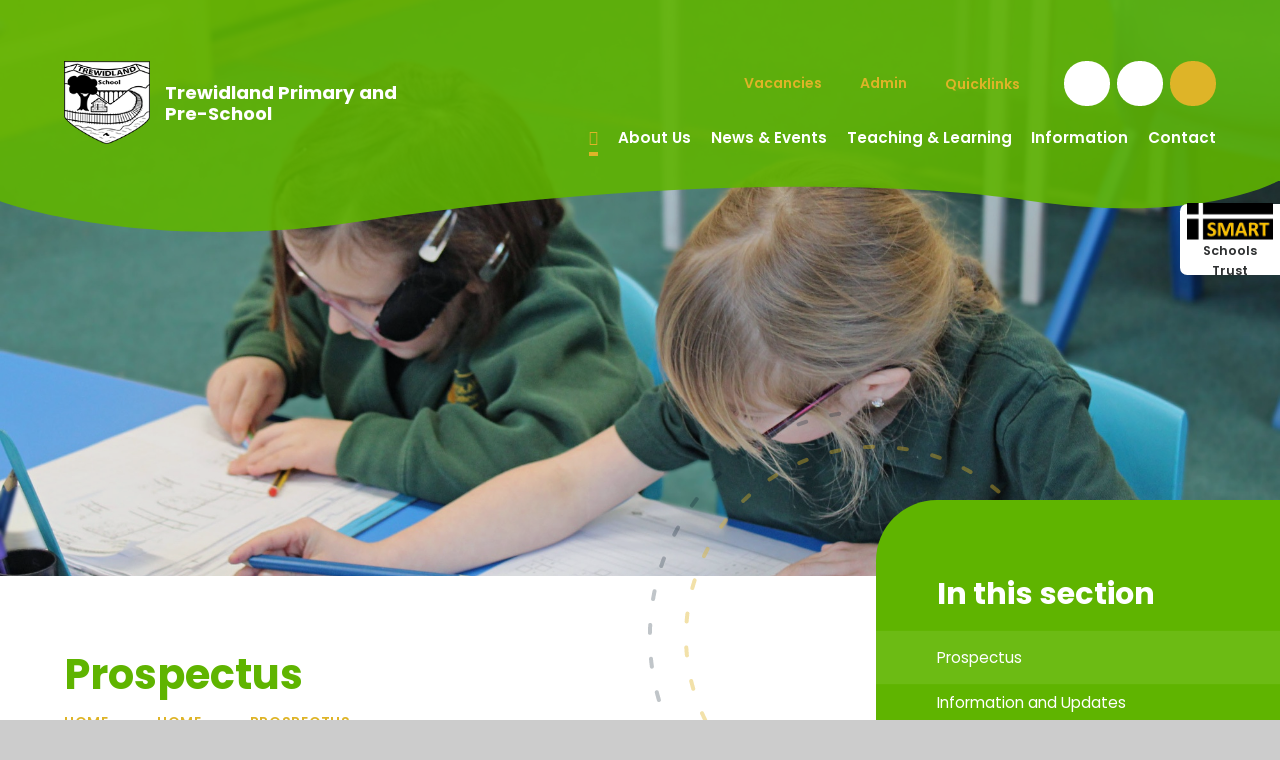

--- FILE ---
content_type: text/html
request_url: https://www.trewidlandprimaryandpreschool.co.uk/about-us/prospectus
body_size: 45647
content:

<!DOCTYPE html>
<!--[if IE 7]><html class="no-ios no-js lte-ie9 lte-ie8 lte-ie7" lang="en" xml:lang="en"><![endif]-->
<!--[if IE 8]><html class="no-ios no-js lte-ie9 lte-ie8"  lang="en" xml:lang="en"><![endif]-->
<!--[if IE 9]><html class="no-ios no-js lte-ie9"  lang="en" xml:lang="en"><![endif]-->
<!--[if !IE]><!--> <html class="no-ios no-js"  lang="en" xml:lang="en"><!--<![endif]-->
	<head>
		<meta http-equiv="X-UA-Compatible" content="IE=edge" />
		<meta http-equiv="content-type" content="text/html; charset=utf-8"/>
		
		<link rel="canonical" href="https://www.trewidlandprimaryandpreschool.co.uk/about-us/prospectus">
		<script>window.FontAwesomeConfig = {showMissingIcons: false};</script><link rel="stylesheet" media="screen" href="https://cdn.juniperwebsites.co.uk/_includes/font-awesome/5.7.1/css/fa-web-font.css?cache=v4.6.58.2">
<script defer src="https://cdn.juniperwebsites.co.uk/_includes/font-awesome/5.7.1/js/fontawesome-all.min.js?cache=v4.6.58.2"></script>
<script defer src="https://cdn.juniperwebsites.co.uk/_includes/font-awesome/5.7.1/js/fa-v4-shims.min.js?cache=v4.6.58.2"></script>

		<title>Trewidland Primary and Pre-School - Prospectus </title>
		
		<style type="text/css">
			:root {
				
				--col-pri: rgb(34, 34, 34);
				
				--col-sec: rgb(136, 136, 136);
				
			}
		</style>
		
<!--[if IE]>
<script>
console = {log:function(){return;}};
</script>
<![endif]-->

<script>
	var boolItemEditDisabled;
	var boolLanguageMode, boolLanguageEditOriginal;
	var boolViewingConnect;
	var boolConnectDashboard;
	var displayRegions = [];
	var intNewFileCount = 0;
	strItemType = "page";
	strSubItemType = "page";

	var featureSupport = {
		tagging: false,
		eventTagging: false
	};
	var boolLoggedIn = false;
boolAdminMode = false;
	var boolSuperUser = false;
strCookieBarStyle = 'overlay';
	intParentPageID = "5";
	intCurrentItemID = 14;
	var intCurrentCatID = "";
boolIsHomePage = false;
	boolItemEditDisabled = true;
	boolLanguageEditOriginal=true;
	strCurrentLanguage='en-gb';	strFileAttachmentsUploadLocation = 'bottom';	boolViewingConnect = false;	boolConnectDashboard = false;	var objEditorComponentList = {};

</script>

<script src="https://cdn.juniperwebsites.co.uk/admin/_includes/js/mutation_events.min.js?cache=v4.6.58.2"></script>
<script src="https://cdn.juniperwebsites.co.uk/admin/_includes/js/jquery/jquery.js?cache=v4.6.58.2"></script>
<script src="https://cdn.juniperwebsites.co.uk/admin/_includes/js/jquery/jquery.prefilter.js?cache=v4.6.58.2"></script>
<script src="https://cdn.juniperwebsites.co.uk/admin/_includes/js/jquery/jquery.query.js?cache=v4.6.58.2"></script>
<script src="https://cdn.juniperwebsites.co.uk/admin/_includes/js/jquery/js.cookie.js?cache=v4.6.58.2"></script>
<script src="/_includes/editor/template-javascript.asp?cache=260126"></script>
<script src="/admin/_includes/js/functions/minified/functions.login.new.asp?cache=260126"></script>

  <script>

  </script>
<link href="https://www.trewidlandprimaryandpreschool.co.uk/feeds/pages.asp?pid=14&lang=en" rel="alternate" type="application/rss+xml" title="Trewidland Primary and Pre-School - Prospectus  - Page Updates"><link href="https://www.trewidlandprimaryandpreschool.co.uk/feeds/comments.asp?title=Prospectus &amp;item=page&amp;pid=14" rel="alternate" type="application/rss+xml" title="Trewidland Primary and Pre-School - Prospectus  - Page Comments"><link rel="stylesheet" media="screen" href="/_site/css/main.css?cache=01012021">
<link rel="stylesheet" media="screen" href="/_site/css/content.css?cache=01012021">


	<meta name="mobile-web-app-capable" content="yes">
	<meta name="apple-mobile-web-app-capable" content="yes">
	<meta name="viewport" content="width=device-width, initial-scale=1, minimum-scale=1, maximum-scale=1">
	<link rel="author" href="/humans.txt">
	<link rel="icon" href="/_site/images/favicons/favicon.ico">
	<link rel="apple-touch-icon" href="/_site/images/favicons/favicon.png">
	<link rel="preconnect" href="https://fonts.googleapis.com">
	<link rel="preconnect" href="https://fonts.gstatic.com" crossorigin>
	<link href="https://fonts.googleapis.com/css2?family=Poppins:ital,wght@0,400;0,600;0,700;1,400;1,700&display=swap" rel="stylesheet"> 
	<link rel="stylesheet" href="/_site/css/print.css" type="text/css" media="print">

	<script>
	var html = document.querySelector('html'), strMobClass = 'no-mobile'
	html.classList.remove('no-ios')
	navigator.userAgent.match(/(Android|webOS|iPhone|iPad|Windows Phone)/g) && (strMobClass = 'mobile')
	html.classList.add( strMobClass )
	</script>

	<link rel="stylesheet" media="screen" href="https://cdn.juniperwebsites.co.uk/_includes/css/content-blocks.css?cache=v4.6.58.2">
<link rel="stylesheet" media="screen" href="/_includes/css/cookie-colour.asp?cache=260126">
<link rel="stylesheet" media="screen" href="https://cdn.juniperwebsites.co.uk/_includes/css/cookies.css?cache=v4.6.58.2">
<link rel="stylesheet" media="screen" href="https://cdn.juniperwebsites.co.uk/_includes/css/cookies.advanced.css?cache=v4.6.58.2">
<link rel="stylesheet" media="screen" href="https://cdn.juniperwebsites.co.uk/_includes/css/overlord.css?cache=v4.6.58.2">
<link rel="stylesheet" media="screen" href="https://cdn.juniperwebsites.co.uk/_includes/css/templates.css?cache=v4.6.58.2">
<link rel="stylesheet" media="screen" href="/_site/css/attachments.css?cache=260126">
<link rel="stylesheet" media="screen" href="/_site/css/templates.css?cache=260126">
<style>#print_me { display: none;}</style><script src="https://cdn.juniperwebsites.co.uk/admin/_includes/js/modernizr.js?cache=v4.6.58.2"></script>

        <meta property="og:site_name" content="Trewidland Primary and Pre-School" />
        <meta property="og:title" content="Prospectus " />
        <meta property="og:image" content="https://www.trewidlandprimaryandpreschool.co.uk/_site/images/design/thumbnail.jpg" />
        <meta property="og:type" content="website" />
        <meta property="twitter:card" content="summary" />
</head>


    <body>


<div id="print_me"></div>
<svg style="visibility: hidden; position: absolute;">
	<defs>
		<symbol id="icon_cross" viewBox="0 0 21.327 21.327"><path d="M9.664 20.328v-8.665H1a1 1 0 0 1 0-2h8.664V1a1 1 0 0 1 2 0v8.663h8.663a1 1 0 1 1 0 2h-8.663v8.664a1 1 0 0 1-2 0Z"/></symbol>
		<symbol id="curve" viewBox="0 0 1480 61" preserveAspectRatio="none"><path d="M1188 23.982C986.008-6.292 674.941 8.595 420 47.963S0 24.981 0 24.981V-.003h1480s-90.008 54.26-292 23.985Z"/></symbol>
		<symbol id="decor" viewBox="0 0 480 480"><circle cx="240" cy="240" r="238" style="opacity: .25; transform-origin: 50% 50%; transform-box: fill-box;" stroke="currentColor" vector-effect="non-scaling-stroke"/><circle cx="240" cy="240" r="200" style="opacity: .4; transform-origin: 50% 50%; transform-box: fill-box;" vector-effect="non-scaling-stroke"/></symbol>
	</defs>
</svg>
<!--animation: spin 120s linear reverse forwards
animation: spin 120s linear forwards-->


<div class="mason mason--inner mason--type_page mason--customtype_default mason--hero_true mason--headertitle_true mason--theme_rounded mason--noadmin mason--nosecure">

	<section class="access">
		<a class="access__anchor" name="header"></a>
		<a class="access__link" href="#content">Skip to content &darr;</a>
	</section>

	

	<header class="header parent block-d" id="header">
		<span class="header__bg">
			
			<span class="header__bg__curve">
				<svg class="abs_fill"><use href="#curve" xlink:href="#curve" x="0" y="0"/></svg>
			</span>
			
		</span>
		<div class="header__main">
			<a class="header__main__logo" href="/">
				<img src="/_site/images/design/logo.png" srcset="/_site/images/design/logo.png 1x, /_site/images/design/logo@2x.png 2x" alt="Trewidland Primary and Pre-School">
				<h1 class="fs24">Trewidland Primary and Pre-School</h1>
			</a>
			<section class="menu parent block-l">
				<span class="menu__bg"></span>
				
				<button class="menu__btn parent" data-toggle=".mason--menu" aria-label="Toggle mobile menu">
					<span class="menu__btn__icon"><span></span><span></span><span></span><span></span><span></span></span>
				</button>
				
				<div class="menu__main">
					<nav class="menu__bar ms-center">
						<ul><li class="menu__bar__item menu__bar__item--page_1 menu__bar__item--selected"><a class="a_block" id="page_1" href="/"><span>Home</span></a><button class="menu__bar__item__button" data-tab=".menu__bar__item--page_1--expand" aria-label="Toggle the menu in this section"><i class="menu__bar__item__button__icon fa fa-angle-down"></i></button></li><li class="menu__bar__item menu__bar__item--page_6 menu__bar__item--subitems"><a class="a_block" id="page_6" href="/about-us"><span>About Us</span></a><button class="menu__bar__item__button" data-tab=".menu__bar__item--page_6--expand" aria-label="Toggle the menu in this section"><i class="menu__bar__item__button__icon fa fa-angle-down"></i></button><ul class="menu__bar__item__sub"><li class="menu__bar__item menu__bar__item--page_11"><a class="a_block" id="page_11" href="/about-us/ethos-and-values"><span>Ethos and Values</span></a><button class="menu__bar__item__button" data-tab=".menu__bar__item--page_11--expand" aria-label="Toggle the menu in this section"><i class="menu__bar__item__button__icon fa fa-angle-down"></i></button></li><li class="menu__bar__item menu__bar__item--page_12"><a class="a_block" id="page_12" href="/about-us/headteacher-welcome"><span>Headteacher Welcome</span></a><button class="menu__bar__item__button" data-tab=".menu__bar__item--page_12--expand" aria-label="Toggle the menu in this section"><i class="menu__bar__item__button__icon fa fa-angle-down"></i></button></li><li class="menu__bar__item menu__bar__item--page_15"><a class="a_block" id="page_15" href="/about-us/ofsted"><span>Ofsted</span></a><button class="menu__bar__item__button" data-tab=".menu__bar__item--page_15--expand" aria-label="Toggle the menu in this section"><i class="menu__bar__item__button__icon fa fa-angle-down"></i></button></li><li class="menu__bar__item menu__bar__item--page_16"><a class="a_block" id="page_16" href="/about-us/our-trust"><span>Our Trust</span></a><button class="menu__bar__item__button" data-tab=".menu__bar__item--page_16--expand" aria-label="Toggle the menu in this section"><i class="menu__bar__item__button__icon fa fa-angle-down"></i></button></li><li class="menu__bar__item menu__bar__item--page_17"><a class="a_block" id="page_17" href="/about-us/student-leadership"><span>Student Leadership</span></a><button class="menu__bar__item__button" data-tab=".menu__bar__item--page_17--expand" aria-label="Toggle the menu in this section"><i class="menu__bar__item__button__icon fa fa-angle-down"></i></button></li><li class="menu__bar__item menu__bar__item--page_18"><a class="a_block" id="page_18" href="/about-us/governance"><span>Governance</span></a><button class="menu__bar__item__button" data-tab=".menu__bar__item--page_18--expand" aria-label="Toggle the menu in this section"><i class="menu__bar__item__button__icon fa fa-angle-down"></i></button></li><li class="menu__bar__item menu__bar__item--page_51"><a class="a_block" id="page_51" href="/page/?title=Green+Charter&amp;pid=51"><span>Green Charter</span></a><button class="menu__bar__item__button" data-tab=".menu__bar__item--page_51--expand" aria-label="Toggle the menu in this section"><i class="menu__bar__item__button__icon fa fa-angle-down"></i></button></li><li class="menu__bar__item menu__bar__item--page_10"><a class="a_block" id="page_10" href="/about-us/vacancies"><span>Vacancies</span></a><button class="menu__bar__item__button" data-tab=".menu__bar__item--page_10--expand" aria-label="Toggle the menu in this section"><i class="menu__bar__item__button__icon fa fa-angle-down"></i></button></li></ul></li><li class="menu__bar__item menu__bar__item--page_3 menu__bar__item--subitems"><a class="a_block" id="page_3" href="/news-and-events"><span>News &amp; Events</span></a><button class="menu__bar__item__button" data-tab=".menu__bar__item--page_3--expand" aria-label="Toggle the menu in this section"><i class="menu__bar__item__button__icon fa fa-angle-down"></i></button><ul class="menu__bar__item__sub"><li class="menu__bar__item menu__bar__item--url_1"><a class="a_block" id="url_1" href="/news-and-events/calendar-of-events"><span>Calendar of Events</span></a><button class="menu__bar__item__button" data-tab=".menu__bar__item--url_1--expand" aria-label="Toggle the menu in this section"><i class="menu__bar__item__button__icon fa fa-angle-down"></i></button></li><li class="menu__bar__item menu__bar__item--news_category_1"><a class="a_block" id="news_category_1" href="/news-and-events/latest-news"><span>News</span></a><button class="menu__bar__item__button" data-tab=".menu__bar__item--news_category_1--expand" aria-label="Toggle the menu in this section"><i class="menu__bar__item__button__icon fa fa-angle-down"></i></button></li><li class="menu__bar__item menu__bar__item--page_22"><a class="a_block" id="page_22" href="/news-and-events/newsletters"><span>Newsletters</span></a><button class="menu__bar__item__button" data-tab=".menu__bar__item--page_22--expand" aria-label="Toggle the menu in this section"><i class="menu__bar__item__button__icon fa fa-angle-down"></i></button></li><li class="menu__bar__item menu__bar__item--page_24"><a class="a_block" id="page_24" href="/news-and-events/school-closures"><span>School Closures</span></a><button class="menu__bar__item__button" data-tab=".menu__bar__item--page_24--expand" aria-label="Toggle the menu in this section"><i class="menu__bar__item__button__icon fa fa-angle-down"></i></button></li></ul></li><li class="menu__bar__item menu__bar__item--page_7 menu__bar__item--subitems"><a class="a_block" id="page_7" href="/teaching-and-learning"><span>Teaching &amp; Learning</span></a><button class="menu__bar__item__button" data-tab=".menu__bar__item--page_7--expand" aria-label="Toggle the menu in this section"><i class="menu__bar__item__button__icon fa fa-angle-down"></i></button><ul class="menu__bar__item__sub"><li class="menu__bar__item menu__bar__item--page_25"><a class="a_block" id="page_25" href="/teaching-and-learning/assessment-and-exams"><span>Assessment &amp; Exams</span></a><button class="menu__bar__item__button" data-tab=".menu__bar__item--page_25--expand" aria-label="Toggle the menu in this section"><i class="menu__bar__item__button__icon fa fa-angle-down"></i></button></li><li class="menu__bar__item menu__bar__item--page_27"><a class="a_block" id="page_27" href="/teaching-and-learning/classes"><span>Classes</span></a><button class="menu__bar__item__button" data-tab=".menu__bar__item--page_27--expand" aria-label="Toggle the menu in this section"><i class="menu__bar__item__button__icon fa fa-angle-down"></i></button></li><li class="menu__bar__item menu__bar__item--page_30"><a class="a_block" id="page_30" href="/teaching-and-learning/curriculum"><span>Curriculum</span></a><button class="menu__bar__item__button" data-tab=".menu__bar__item--page_30--expand" aria-label="Toggle the menu in this section"><i class="menu__bar__item__button__icon fa fa-angle-down"></i></button></li><li class="menu__bar__item menu__bar__item--page_42"><a class="a_block" id="page_42" href="/teaching-and-learning/extra-curricular"><span>Extra-Curricular</span></a><button class="menu__bar__item__button" data-tab=".menu__bar__item--page_42--expand" aria-label="Toggle the menu in this section"><i class="menu__bar__item__button__icon fa fa-angle-down"></i></button></li><li class="menu__bar__item menu__bar__item--page_94"><a class="a_block" id="page_94" href="/teaching-and-learning/home-learning"><span>Home Learning</span></a><button class="menu__bar__item__button" data-tab=".menu__bar__item--page_94--expand" aria-label="Toggle the menu in this section"><i class="menu__bar__item__button__icon fa fa-angle-down"></i></button></li><li class="menu__bar__item menu__bar__item--page_68"><a class="a_block" id="page_68" href="/teaching-and-learning/pre-school"><span>Pre-School</span></a><button class="menu__bar__item__button" data-tab=".menu__bar__item--page_68--expand" aria-label="Toggle the menu in this section"><i class="menu__bar__item__button__icon fa fa-angle-down"></i></button></li><li class="menu__bar__item menu__bar__item--page_48"><a class="a_block" id="page_48" href="/teaching-and-learning/send"><span>SEND</span></a><button class="menu__bar__item__button" data-tab=".menu__bar__item--page_48--expand" aria-label="Toggle the menu in this section"><i class="menu__bar__item__button__icon fa fa-angle-down"></i></button></li></ul></li><li class="menu__bar__item menu__bar__item--page_8 menu__bar__item--subitems"><a class="a_block" id="page_8" href="/information"><span>Information</span></a><button class="menu__bar__item__button" data-tab=".menu__bar__item--page_8--expand" aria-label="Toggle the menu in this section"><i class="menu__bar__item__button__icon fa fa-angle-down"></i></button><ul class="menu__bar__item__sub"><li class="menu__bar__item menu__bar__item--page_49"><a class="a_block" id="page_49" href="/information/admissions"><span>Admissions</span></a><button class="menu__bar__item__button" data-tab=".menu__bar__item--page_49--expand" aria-label="Toggle the menu in this section"><i class="menu__bar__item__button__icon fa fa-angle-down"></i></button></li><li class="menu__bar__item menu__bar__item--page_50"><a class="a_block" id="page_50" href="/information/attendance"><span>Attendance</span></a><button class="menu__bar__item__button" data-tab=".menu__bar__item--page_50--expand" aria-label="Toggle the menu in this section"><i class="menu__bar__item__button__icon fa fa-angle-down"></i></button></li><li class="menu__bar__item menu__bar__item--page_55"><a class="a_block" id="page_55" href="/information/safety-and-wellbeing"><span>Health &amp; Wellbeing</span></a><button class="menu__bar__item__button" data-tab=".menu__bar__item--page_55--expand" aria-label="Toggle the menu in this section"><i class="menu__bar__item__button__icon fa fa-angle-down"></i></button></li><li class="menu__bar__item menu__bar__item--page_71"><a class="a_block" id="page_71" href="/information/policies"><span>Policies</span></a><button class="menu__bar__item__button" data-tab=".menu__bar__item--page_71--expand" aria-label="Toggle the menu in this section"><i class="menu__bar__item__button__icon fa fa-angle-down"></i></button></li><li class="menu__bar__item menu__bar__item--page_97"><a class="a_block" id="page_97" href="/information/safeguarding"><span>Safeguarding</span></a><button class="menu__bar__item__button" data-tab=".menu__bar__item--page_97--expand" aria-label="Toggle the menu in this section"><i class="menu__bar__item__button__icon fa fa-angle-down"></i></button></li><li class="menu__bar__item menu__bar__item--page_58"><a class="a_block" id="page_58" href="/information/school-day"><span>School Day</span></a><button class="menu__bar__item__button" data-tab=".menu__bar__item--page_58--expand" aria-label="Toggle the menu in this section"><i class="menu__bar__item__button__icon fa fa-angle-down"></i></button></li><li class="menu__bar__item menu__bar__item--page_59"><a class="a_block" id="page_59" href="/information/school-meals"><span>School Meals</span></a><button class="menu__bar__item__button" data-tab=".menu__bar__item--page_59--expand" aria-label="Toggle the menu in this section"><i class="menu__bar__item__button__icon fa fa-angle-down"></i></button></li><li class="menu__bar__item menu__bar__item--page_61"><a class="a_block" id="page_61" href="/information/statutory-information"><span>Statutory Information</span></a><button class="menu__bar__item__button" data-tab=".menu__bar__item--page_61--expand" aria-label="Toggle the menu in this section"><i class="menu__bar__item__button__icon fa fa-angle-down"></i></button></li><li class="menu__bar__item menu__bar__item--page_65"><a class="a_block" id="page_65" href="/information/term-dates"><span>Term Dates</span></a><button class="menu__bar__item__button" data-tab=".menu__bar__item--page_65--expand" aria-label="Toggle the menu in this section"><i class="menu__bar__item__button__icon fa fa-angle-down"></i></button></li><li class="menu__bar__item menu__bar__item--page_66"><a class="a_block" id="page_66" href="/information/uniform-and-equipment"><span>Uniform &amp; Equipment</span></a><button class="menu__bar__item__button" data-tab=".menu__bar__item--page_66--expand" aria-label="Toggle the menu in this section"><i class="menu__bar__item__button__icon fa fa-angle-down"></i></button></li><li class="menu__bar__item menu__bar__item--page_67"><a class="a_block" id="page_67" href="/information/wraparound"><span>Wraparound</span></a><button class="menu__bar__item__button" data-tab=".menu__bar__item--page_67--expand" aria-label="Toggle the menu in this section"><i class="menu__bar__item__button__icon fa fa-angle-down"></i></button></li></ul></li><li class="menu__bar__item menu__bar__item--page_2 menu__bar__item--subitems"><a class="a_block" id="page_2" href="/contact"><span>Contact</span></a><button class="menu__bar__item__button" data-tab=".menu__bar__item--page_2--expand" aria-label="Toggle the menu in this section"><i class="menu__bar__item__button__icon fa fa-angle-down"></i></button><ul class="menu__bar__item__sub"><li class="menu__bar__item menu__bar__item--page_69"><a class="a_block" id="page_69" href="/contact/staff"><span>Staff</span></a><button class="menu__bar__item__button" data-tab=".menu__bar__item--page_69--expand" aria-label="Toggle the menu in this section"><i class="menu__bar__item__button__icon fa fa-angle-down"></i></button></li><li class="menu__bar__item menu__bar__item--page_70"><a class="a_block" id="page_70" href="/contact/governors"><span>Governors</span></a><button class="menu__bar__item__button" data-tab=".menu__bar__item--page_70--expand" aria-label="Toggle the menu in this section"><i class="menu__bar__item__button__icon fa fa-angle-down"></i></button></li><li class="menu__bar__item menu__bar__item--page_83"><a class="a_block" id="page_83" href="/page/?title=Contact+the+Trust&amp;pid=83"><span>Contact the Trust</span></a><button class="menu__bar__item__button" data-tab=".menu__bar__item--page_83--expand" aria-label="Toggle the menu in this section"><i class="menu__bar__item__button__icon fa fa-angle-down"></i></button></li></ul></li></ul>
						<div class="menu__extra">
							<div class="quicklinks parent col-ter fs14 w600">
								<ul class="list">
									<li> <a href="/page/?title=Vacancies&pid=10" target=""> <span>Vacancies</span>  <i class="far fa-arrow-right"></i> </a></li><li> <a href="http://trewidlandprimaryandpreschool.ovw6.devwebsite.co.uk/admin" target=""> <span>Admin</span>  <i class="far fa-arrow-right"></i> </a></li><li data-group="Quicklinks"><button>Quicklinks<i class="far fa-plus"></i></button><ul class='list'><li> <a href="/news-and-events/latest-news" target=""> <span>Latest News</span>  <i class="far fa-arrow-right"></i> </a></li><li> <a href="/information/term-dates" target=""> <span>Term Dates</span>  <i class="far fa-arrow-right"></i> </a></li><li> <a href="/information/school-meals" target=""> <span>School Meals</span>  <i class="far fa-arrow-right"></i> </a></li></ul></li>
								</ul>
							</div>
							<div class="iconlinks col-ter">
								<ul class="list">
									<li class="iconlinks__item"> <a class="a_block" href="mailto:secretary@trewidland.cornwall.sch.uk" target=""> <span class="iconlinks__item__icon"><i class="fas fa-envelope"></i></span> <span class="iconlinks__item__txt f_smlcaps" data-content="secretary@<wbr>trewidland.<wbr>cornwall.<wbr>sch.<wbr>uk"><span>secretary@<wbr>trewidland.<wbr>cornwall.<wbr>sch.<wbr>uk</span></span> </a></li><li class="iconlinks__item"> <a class="a_block" href="tel:01503 240275" target=""> <span class="iconlinks__item__icon"><i class="fas fa-phone"></i></span> <span class="iconlinks__item__txt f_smlcaps" data-content="01503 240275"><span>01503 240275</span></span> </a></li><li class="iconlinks__item"> <button class="searchbar__btn" data-toggle=".mason--searchbar" data-type="searchbar"> <span class="iconlinks__item__icon"><i class="fas fa-search"></i></span> </button></li>
								</ul>
							</div>
						</div>
					</nav>
				</div>
			</section>
		</div>
	
		<div class="trustmenu">
			<span class="trustmenu__bg"></span>
			<div class="trustmenu__main block-l">
				<button class="trustmenu__main__btn--1 block-l" data-toggle=".mason--trustmenu">
					<span>
						<img src="/_site/images/design/logo_trust.png" alt="SMART (South East Cornwall Multi Academy Regional Trust)">
						<span class="fs14 w600">Schools Trust</span>
					</span>
				</button>
				<button class="trustmenu__main__btn--2" data-toggle=".mason--trustmenu">
					<svg class="icon_cross"><use href="#icon_cross" xlink:href="#icon_cross" x="0" y="0"/></svg>
				</button>
				<div class="trustmenu__main__txt">
					<h3 class="trustmenu__main__txt__title fs48">SMART</h3>
					<div class="trustmenu__main__txt__desc">
						<p>SMART Schools' Trust comprises three primary schools, three secondary schools, two sixth form centres, two area resource bases, a pre-school and two nursery settings, serving the needs of learners of all ages across South East Cornwall.</p>
						<p><a href="https://www.smart-trust.net/" target="_blank">Visit our website</a></p>
					</div>
					<ul class="trustmenu__main__txt__list list w600">
						<li class="{item_class}" style="#a23362"> <a class="a_block block-l" href="https://www.dobwalls.net" target="_blank" style="color: #a23362"> Dobwalls Community Primary <i class="far fa-arrow-right"></i> </a></li><li class="{item_class}" style="#d50202"> <a class="a_block block-l" href="https://www.landulph.net" target="_blank" style="color: #d50202"> Landulph Primary School <i class="far fa-arrow-right"></i> </a></li><li class="{item_class}" style="#08517e"> <a class="a_block block-l" href="https://www.liskeard.net" target="_blank" style="color: #08517e"> Liskeard School & Community College <i class="far fa-arrow-right"></i> </a></li><li class="{item_class}" style="#0278ae"> <a class="a_block block-l" href="https://www.looeca.net" target="_blank" style="color: #0278ae"> Looe Community Academy <i class="far fa-arrow-right"></i> </a></li><li class="{item_class}" style="#3fc3c0"> <a class="a_block block-l" href="https://saltash.net/" target="_blank" style="color: #3fc3c0"> Saltash Community School <i class="far fa-arrow-right"></i> </a></li><li class="{item_class}" style="#5fb400"> <a class="a_block block-l" href="https://www.trewidland.net" target="_blank" style="color: #5fb400"> Trewidland Primary School <i class="far fa-arrow-right"></i> </a></li><li class="{item_class}" style="#7d80fc"> <a class="a_block block-l" href="https://www.smart-nurseries.net/" target="_blank" style="color: #7d80fc"> SMART Nurseries <i class="far fa-arrow-right"></i> </a></li>
					</ul>
				</div>
				
			</div>
		</div>
	</header>

	<div class="searchbar__bg"></div>
	<div class="searchbar">
		<div class="searchbar__inner fs32">
			<i class="searchbar__icon far fa-search col-ter"></i>
			<form method="post" action="/search/default.asp?pid=0">
			    <input class="searchbar__input" type="text" value="" name="searchValue" placeholder="Search" />
			</form>
			<button class="searchbar__close" data-remove=".mason--searchbar">
				<i class="far fa-times col-ter"></i>
			</button>
		</div>
	</div>


	
	<section class="hero parent block-d js_hit">
		<div class="hero__main abs_fill">
			<ul class="hero__slideshow abs_fill list" plx-type="topScreen" plx-speed=".5" plx-watcher=".hero__main">
			    <li class="hero__slideshow__item abs_fill"><div class="hero__slideshow__item__img abs_fill" data-src="/_site/data/files/images/slideshow/1/0BA8BD53C6C360D91E3B48DED222B01B.jpg" data-type="bg"></div></li><li class="hero__slideshow__item abs_fill"><div class="hero__slideshow__item__img abs_fill" data-src="/_site/data/files/images/slideshow/1/29C1B930CDA52C3FE837E1DE6E853947.jpg" data-type="bg"></div></li><li class="hero__slideshow__item abs_fill"><div class="hero__slideshow__item__img abs_fill" data-src="/_site/data/files/images/slideshow/1/2B171BFA33BB1A88690F2FF73F7167CB.jpg" data-type="bg"></div></li><li class="hero__slideshow__item abs_fill"><div class="hero__slideshow__item__img abs_fill" data-src="/_site/data/files/images/slideshow/1/4080432A59CAF15C5A2EE8C588CC3D12.jpg" data-type="bg"></div></li><li class="hero__slideshow__item abs_fill"><div class="hero__slideshow__item__img abs_fill" data-src="/_site/data/files/images/slideshow/1/4209496060EC1A078147D9EC94485E93.jpg" data-type="bg"></div></li><li class="hero__slideshow__item abs_fill"><div class="hero__slideshow__item__img abs_fill" data-src="/_site/data/files/images/slideshow/1/446A4467CD0D38DEAF704CFA7C872C49.jpg" data-type="bg"></div></li><li class="hero__slideshow__item abs_fill"><div class="hero__slideshow__item__img abs_fill" data-src="/_site/data/files/images/slideshow/1/54B42A5414AE4AF22755C018FD8CE444.jpg" data-type="bg"></div></li><li class="hero__slideshow__item abs_fill"><div class="hero__slideshow__item__img abs_fill" data-src="/_site/data/files/images/slideshow/1/64363AE3F73D35CE9FF46C02D261BD9A.jpg" data-type="bg"></div></li><li class="hero__slideshow__item abs_fill"><div class="hero__slideshow__item__img abs_fill" data-src="/_site/data/files/images/slideshow/1/7AE0B1E48F1AA905A95A409E83FBEC12.jpg" data-type="bg"></div></li><li class="hero__slideshow__item abs_fill"><div class="hero__slideshow__item__img abs_fill" data-src="/_site/data/files/images/slideshow/1/7D7359CFC2EB125C8079A7088CC10958.jpg" data-type="bg"></div></li><li class="hero__slideshow__item abs_fill"><div class="hero__slideshow__item__img abs_fill" data-src="/_site/data/files/images/slideshow/1/B0EB8C49C9DC93B39E65F2B257D35324.jpg" data-type="bg"></div></li>
			</ul>
		</div>
		
	</section>
	

	<main class="main parent block-l js_hit" id="scrollto">
		<div class="main__center ms-center">
			<span class="main__decor decor decor--lrg">
				<svg><use href="#decor" xlink:href="#decor" x="0" y="0"/></svg>
			</span>

			<div class="content content--page">
				<a class="content__anchor" name="content"></a>
				<h1 class="content__title" id="itemTitle">Prospectus </h1><ul class="content__path"><li class="content__path__item content__path__item--page_1 content__path__item--selected"><span class="content__path__item__sep"><i class="fas fa-chevron-right"></i></span><a class="content__path__item__link" id="page_1" href="/">Home</a></li><li class="content__path__item content__path__item--page_1 content__path__item--selected"><span class="content__path__item__sep"><i class="fas fa-chevron-right"></i></span><a class="content__path__item__link" id="page_1" href="/">Home</a></li><li class="content__path__item content__path__item--page_14 content__path__item--selected content__path__item--final"><span class="content__path__item__sep"><i class="fas fa-chevron-right"></i></span><a class="content__path__item__link" id="page_14" href="/about-us/prospectus">Prospectus</a></li></ul>
				<div class="content__region js_fadeup" ><p><a href="/_site/data/files/pdfs/E804E4A0B39AFF1414DD27B7162C82F7.pdf" target="_blank"><img alt="" height="2000" src="/_site/data/files/images/auto_upload/C158A2DF2DE357AE2B694B29AC3F5B9B.jpg" title="" width="1414" /></a></p>

<p>&nbsp;</p>
				</div>
				
			</div>

			
					<aside class="sidebar parent">
						<span class="sidebar__decor decor">
							<svg><use href="#decor" xlink:href="#decor" x="0" y="0"/></svg>
						</span>
						<nav class="subnav parent block-d ms-rounded">
							<a class="subnav__anchor" name="subnav"></a>
							<header class="subnav__header parent">
								<h3 class="subnav__header__title fs32">In this section</h3>
							</header>
							<div class="subnav__main parent">
								<ul class="subnav__list"><li class="subnav__list__item subnav__list__item--page_14 subnav__list__item--selected subnav__list__item--final"><a class="a_block" id="page_14" href="/about-us/prospectus"><span>Prospectus</span></a></li><li class="subnav__list__item subnav__list__item--page_21"><a class="a_block" id="page_21" href="/news-and-events/information-and-updates"><span>Information and Updates</span></a></li><li class="subnav__list__item subnav__list__item--page_93"><a class="a_block" id="page_93" href="/about-us/virtual-tour"><span>Virtual Tour</span></a></li><li class="subnav__list__item subnav__list__item--page_20"><a class="a_block" id="page_20" href="/page/?title=Covid%2D19+Information&amp;pid=20"><span>Covid-19 Information</span></a></li><li class="subnav__list__item subnav__list__item--page_23"><a class="a_block" id="page_23" href="/page/?title=Parents%26%238217%3B+Evenings&amp;pid=23"><span>Parents&#8217; Evenings</span></a></li><li class="subnav__list__item subnav__list__item--photo_gallery_1"><a class="a_block" id="photo_gallery_1" href="/hiddenarea/latest-news"><span>Latest News</span></a></li><li class="subnav__list__item subnav__list__item--photo_gallery_2"><a class="a_block" id="photo_gallery_2" href="/hiddenarea/curriculum"><span>Curriculum</span></a></li></ul>
							</div>
						</nav>
					</aside>
				

		</div>
	</main>

	

	<footer class="footer parent bg-sec">
		<div class="footer__upper parent">
			<div class="ms-center">
				<div class="footer__upper__row">
					<div class="footer__contact parent">
						<h3 class="footer__module__title">Trewidland Primary and Pre-School</h3>
						<div class="footer__contact__item"> <p> Head of School<span data-content="Head of School">: </span>Mrs A Cummings<br> Trewidland, Cornwall. PL14 4SJ </p></div><div class="footer__contact__item"> <p>01503 240275</p>  <p><a href="mailto:secretary@trewidland.cornwall.sch.uk">secretary@trewidland.cornwall.sch.uk</a></p></div>
					</div>
					<div class="footer__links parent">
						<h3 class="footer__module__title">Resources</h3>
						<ul class='list'><li> <a href="https://www.office.com/" target="New window">Office 365</a></li><li> <a href="https://www.parentpay.com/" target="New window">Pay Online</a></li><li> <a href="/page/?title=Policies&pid=71" target="">Policies & Documents</a></li><li> <a href="/page/?title=Vacancies&pid=10" target="">Vacancies</a></li></ul>
					</div>
					<div class="footer__links parent">
						<h3 class="footer__module__title">Links</h3>
						<ul class='list'><li> <a href="/page/?title=E%2DSafety&pid=56" target="">Stay Safe Online</a></li><li> <a href="/information/safety-and-wellbeing" target="">Health & Wellbeing</a></li><li> <a href="/information/safeguarding" target="">Safeguarding</a></li></ul>
					</div>
				</div>
				<div class="footer__upper__row">
					<div class="footer__iconlinks parent iconlinks col-pri">
						<ul class="list">
							
						</ul>
					</div>
					<div class="footer__legal parent">
						<p>
							<span><a href="#" id="cookie_settings" role="button" title="Manage Cookies" aria-label="Manage Cookies">Cookie Settings</a>
<script>
	$(document).ready(function() {
		$('#cookie_settings').on('click', function(event) { 
			event.preventDefault();
			$('.cookie_information__icon').trigger('click');
		});
	}); 
</script></span>
							<span><a href="/privacy-cookies/">Privacy Policy</a> <span class="footer__sep">|</span></span>
							<span><a href="https://www.trewidlandprimaryandpreschool.co.uk/accessibility.asp?level=high-vis&amp;item=page_14" title="This link will display the current page in high visibility mode, suitable for screen reader software">High Visibility</a> <span class="footer__sep">|</span></span>
							<span><a href="https://www.trewidlandprimaryandpreschool.co.uk/accessibility-statement/">Accessibility Statement</a><span class="footer__sep">|</span></span>
							<span><a href="/sitemap/?pid=0">Sitemap</a></span>
							<br>

							<span>&copy; 2026 Trewidland Primary and Pre-School <span class="footer__sep">|</span></span>
							<span>Website by <a rel="nofollow" target="_blank" href="https://websites.junipereducation.org/"> e4education</a></span>
						</p>
					</div>
				</div>
			</div>
		</div>
		<div class="footer__lower parent">
			<div class="ms-center">
				<a class="footer__lower__logo" href="https://www.smart-trust.net/" target="_blank">
					<img src="/_site/images/design/logo_trust.png" srcset="/_site/images/design/logo_trust.png 1x, /_site/images/design/logo_trust@2x.png 2x" alt="SMART (South East Cornwall Multi Academy Regional Trust)">
				</a>
				<p>Trewidland Primary and Pre-School is a member of SMART (South East Cornwall Multi Academy Regional Trust). SMART is an exempt charity and a company limited by guarantee, registered in England and Wales with company number 7542166. The registered office is at Liskeard School & Community College, Luxstowe, Liskeard. PL14 3EA. Tel: 01579 325732</p>
			</div>
		</div>
	</footer>

	

</div>

<script src="/_site/js/modernizr-custom.min.js?cache=01012021"></script>
<script src="/_site/js/ecocycle.v2.min.js?cache=01012021"></script>
<script src="/_site/js/scripts.min.js?cache=01012021"></script>

	<script>
	(function() {
		
			noAdmin();
		
	})();
	</script>
<script src="https://cdn.juniperwebsites.co.uk/admin/_includes/js/functions/minified/functions.dialog.js?cache=v4.6.58.2"></script>
<div class="cookie_information cookie_information--overlay cookie_information--bottom cookie_information--right cookie_information--active"> <div class="cookie_information__icon_container cookie_information__icon_container--hidden"> <div class="cookie_information__icon " title="Cookie Settings"><i class="fa fa-exclamation"></i></div> <div class="cookie_information__hex "></div> </div> <div class="cookie_information__inner"> <div class="cookie_information__hex cookie_information__hex--large"></div> <div class="cookie_information__info"> <span class="cookie_information_heading">Cookie Policy</span> <article>This site uses cookies to store information on your computer. <a href="/privacy-cookies" title="See cookie policy">Click here for more information</a><div class="cookie_information__buttons"><button class="cookie_information__button " data-type="allow" title="Accept All" aria-label="Accept All">Accept All</button><button class="cookie_information__button " data-type="settings" title="Manage Cookies" aria-label="Manage Cookies">Manage Cookies</button><button class="cookie_information__button " data-type="deny-all" title="Deny All" aria-label="Deny All">Deny All</button></div></article> </div> <button class="cookie_information__close"><i class="fa fa-times" aria-hidden="true"></i></button> </div></div>

<script>
    var strDialogTitle = 'Manage Cookies',
        strDialogSaveButton = 'Save',
        strDialogRevokeButton = 'Revoke';

    $(document).ready(function(){
        $('.cookie_information__icon, .cookie_information__close').on('click', function() {
            $('.cookie_information').toggleClass('cookie_information--active');
        });

        if ($.cookie.allowed()) {
            $('.cookie_information__icon_container').addClass('cookie_information__icon_container--hidden');
            $('.cookie_information').removeClass('cookie_information--active');
        }

        $(document).on('click', '.cookie_information__button', function() {
            var strType = $(this).data('type');
            if (strType === 'settings') {
                openCookieSettings();
            } else {
                saveCookiePreferences(strType, '');
            }
        });
        if (!$('.cookie_ui').length) {
            $('body').append($('<div>', {
                class: 'cookie_ui'
            }));
        }

        var openCookieSettings = function() {
            $('body').e4eDialog({
                diagTitle: strDialogTitle,
                contentClass: 'clublist--add',
                width: '500px',
                height: '90%',
                source: '/privacy-cookies/cookie-popup.asp',
                bind: false,
                appendTo: '.cookie_ui',
                buttons: [{
                    id: 'primary',
                    label: strDialogSaveButton,
                    fn: function() {
                        var arrAllowedItems = [];
                        var strType = 'allow';
                        arrAllowedItems.push('core');
                        if ($('#cookie--targeting').is(':checked')) arrAllowedItems.push('targeting');
                        if ($('#cookie--functional').is(':checked')) arrAllowedItems.push('functional');
                        if ($('#cookie--performance').is(':checked')) arrAllowedItems.push('performance');
                        if (!arrAllowedItems.length) strType = 'deny';
                        if (!arrAllowedItems.length === 4) arrAllowedItems = 'all';
                        saveCookiePreferences(strType, arrAllowedItems.join(','));
                        this.close();
                    }
                }, {
                    id: 'close',
                    
                    label: strDialogRevokeButton,
                    
                    fn: function() {
                        saveCookiePreferences('deny', '');
                        this.close();
                    }
                }]
            });
        }
        var saveCookiePreferences = function(strType, strCSVAllowedItems) {
            if (!strType) return;
            if (!strCSVAllowedItems) strCSVAllowedItems = 'all';
            $.ajax({
                'url': '/privacy-cookies/json.asp?action=updateUserPreferances',
                data: {
                    preference: strType,
                    allowItems: strCSVAllowedItems === 'all' ? '' : strCSVAllowedItems
                },
                success: function(data) {
                    var arrCSVAllowedItems = strCSVAllowedItems.split(',');
                    if (data) {
                        if ('allow' === strType && (strCSVAllowedItems === 'all' || (strCSVAllowedItems.indexOf('core') > -1 && strCSVAllowedItems.indexOf('targeting') > -1) && strCSVAllowedItems.indexOf('functional') > -1 && strCSVAllowedItems.indexOf('performance') > -1)) {
                            if ($(document).find('.no__cookies').length > 0) {
                                $(document).find('.no__cookies').each(function() {
                                    if ($(this).data('replacement')) {
                                        var replacement = $(this).data('replacement')
                                        $(this).replaceWith(replacement);
                                    } else {
                                        window.location.reload();
                                    }
                                });
                            }
                            $('.cookie_information__icon_container').addClass('cookie_information__icon_container--hidden');
                            $('.cookie_information').removeClass('cookie_information--active');
                            $('.cookie_information__info').find('article').replaceWith(data);
                        } else {
                            $('.cookie_information__info').find('article').replaceWith(data);
                            if(strType === 'dontSave' || strType === 'save') {
                                $('.cookie_information').removeClass('cookie_information--active');
                            } else if(strType === 'deny') {
                                $('.cookie_information').addClass('cookie_information--active');
                            } else {
                                $('.cookie_information').removeClass('cookie_information--active');
                            }
                        }
                    }
                }
            });
        }
    });
</script><script src="/_includes/js/mason.min.js?cache=01012021"></script>
<script>
var loadedJS = {"https://cdn.juniperwebsites.co.uk/_includes/font-awesome/5.7.1/js/fontawesome-all.min.js": true,"https://cdn.juniperwebsites.co.uk/_includes/font-awesome/5.7.1/js/fa-v4-shims.min.js": true,"https://cdn.juniperwebsites.co.uk/admin/_includes/js/mutation_events.min.js": true,"https://cdn.juniperwebsites.co.uk/admin/_includes/js/jquery/jquery.js": true,"https://cdn.juniperwebsites.co.uk/admin/_includes/js/jquery/jquery.prefilter.js": true,"https://cdn.juniperwebsites.co.uk/admin/_includes/js/jquery/jquery.query.js": true,"https://cdn.juniperwebsites.co.uk/admin/_includes/js/jquery/js.cookie.js": true,"/_includes/editor/template-javascript.asp": true,"/admin/_includes/js/functions/minified/functions.login.new.asp": true,"https://cdn.juniperwebsites.co.uk/admin/_includes/js/modernizr.js": true,"/_site/js/modernizr-custom.min.js": true,"/_site/js/ecocycle.v2.min.js": true,"/_site/js/scripts.min.js": true,"https://cdn.juniperwebsites.co.uk/admin/_includes/js/functions/minified/functions.dialog.js": true,"/_includes/js/mason.min.js": true};
var loadedCSS = {"https://cdn.juniperwebsites.co.uk/_includes/font-awesome/5.7.1/css/fa-web-font.css": true,"/_site/css/main.css": true,"/_site/css/content.css": true,"https://cdn.juniperwebsites.co.uk/_includes/css/content-blocks.css": true,"/_includes/css/cookie-colour.asp": true,"https://cdn.juniperwebsites.co.uk/_includes/css/cookies.css": true,"https://cdn.juniperwebsites.co.uk/_includes/css/cookies.advanced.css": true,"https://cdn.juniperwebsites.co.uk/_includes/css/overlord.css": true,"https://cdn.juniperwebsites.co.uk/_includes/css/templates.css": true,"/_site/css/attachments.css": true,"/_site/css/templates.css": true};
</script>


</body>
</html>

--- FILE ---
content_type: text/css
request_url: https://www.trewidlandprimaryandpreschool.co.uk/_site/css/attachments.css?cache=260126
body_size: 2908
content:
.content__attachments__list{margin:0;padding:0;list-style:none}.attach__name span{font:600 14px/1.2 "Poppins", sans-serif;letter-spacing:0.05em;text-transform:uppercase}.btn{font-weight:600}.btn{display:inline-block;vertical-align:bottom;color:inherit!important;background:#DEB428;border-radius:2em;border:none;line-height:1.2;padding:1.15em 2.35em;position:relative;overflow:hidden}.btn.ms-btn__pri{background:#5fb400}.btn.ms-btn__pri--faded{background:rgba(95, 180, 0, 0.1);color:#5fb400!important}@media (min-width:769px){.btn:hover{color:#DEB428!important;background:#FFF;-webkit-box-shadow:0px 8px 24px rgba(3, 23, 36, 0.15);box-shadow:0px 8px 24px rgba(3, 23, 36, 0.15)}}.content__attachments__list{margin:0;padding:0;list-style:none}.attach__name{overflow:hidden;white-space:nowrap;-o-text-overflow:ellipsis;text-overflow:ellipsis}.attach__ico,.attach__name span,.btn{-webkit-transition:color 0.2s ease, fill 0.2s ease, background 0.2s ease, border-color 0.2s ease, -webkit-box-shadow 0.2s ease;transition:color 0.2s ease, fill 0.2s ease, background 0.2s ease, border-color 0.2s ease, -webkit-box-shadow 0.2s ease;-o-transition:color 0.2s ease, fill 0.2s ease, background 0.2s ease, border-color 0.2s ease, box-shadow 0.2s ease;transition:color 0.2s ease, fill 0.2s ease, background 0.2s ease, border-color 0.2s ease, box-shadow 0.2s ease;transition:color 0.2s ease, fill 0.2s ease, background 0.2s ease, border-color 0.2s ease, box-shadow 0.2s ease, -webkit-box-shadow 0.2s ease}.content__attachments{margin-top:2.5em}.content__attachments li{margin:4px 0}.content__attachments__list{margin-left:0em;margin-right:0em;font-size:0.85em;clear:both}.content__attachments__list>*{width:100%;display:inline-block;vertical-align:top;padding:0em 0em}@media (min-width:415px){.content__attachments__list{font-size:0.9em}}@media (min-width:1025px){.content__attachments__list{font-size:0.95em}}@media (min-width:1301px){.content__attachments__list{font-size:1em}}.attach__link{position:relative;padding:1em 2.5em;min-height:5.5em;display:-webkit-box;display:-ms-flexbox;display:flex;-webkit-box-align:center;-ms-flex-align:center;align-items:center;-webkit-box-pack:justify;-ms-flex-pack:justify;justify-content:space-between;-webkit-box-shadow:0 8px 48px rgba(55, 130, 25, 0.1);box-shadow:0 8px 48px rgba(55, 130, 25, 0.1)}.attach__name{padding-right:2em;position:relative;width:100%}.attach__name span{position:absolute;top:50%;right:0;-webkit-transform:translateY(-50%);-ms-transform:translateY(-50%);transform:translateY(-50%);color:rgba(95, 180, 0, 0.3)}.attach__ico{position:absolute;top:0;right:1.25em;bottom:0;width:2.5em;font-size:1.25em}.attach__btn{display:none}@media (min-width:769px){.attach__btn{display:inline-block;margin-left:2.5em}.attach__btn>*{padding-left:2.25em;padding-right:2.25em}.attach__link:hover{background:#5fb400;color:#FFF}.attach__link:hover .attach__name span{color:#DEB428}}